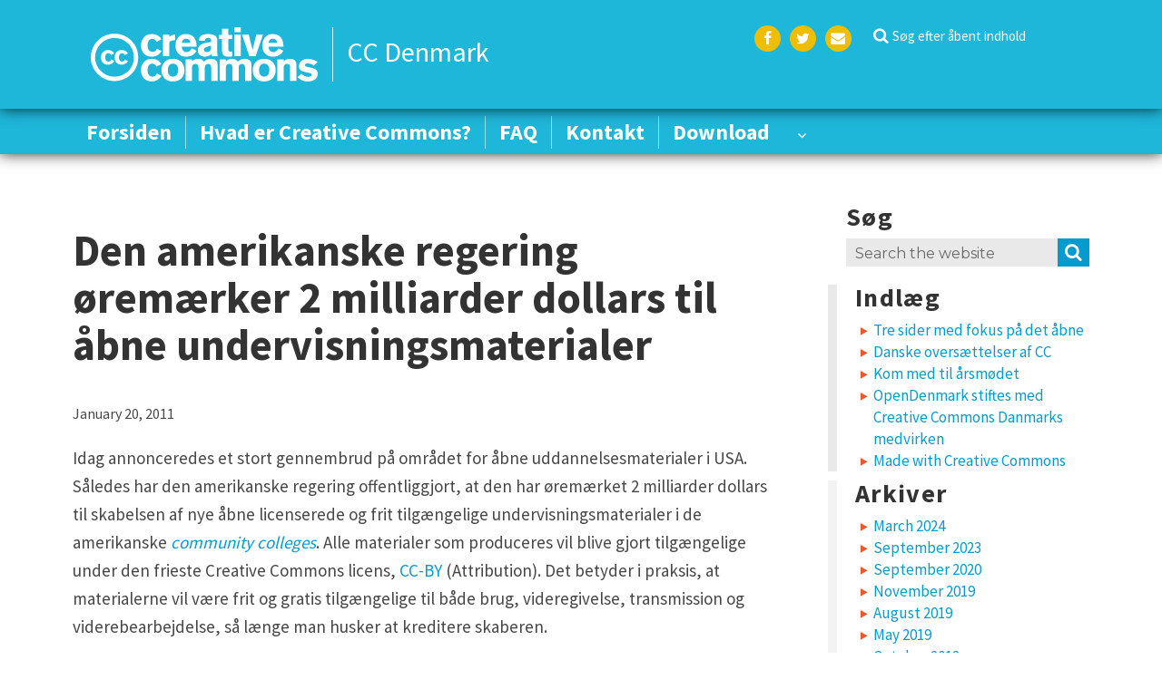

--- FILE ---
content_type: text/html; charset=UTF-8
request_url: https://dk.creativecommons.net/2011/01/20/den-amerikanske-regering-%C3%B8rem%C3%A6rker-2-milliarder-dollars-til-abne-undervisningsmaterialer/
body_size: 11850
content:
<!DOCTYPE html>
<html lang="en-US" class="no-js">
<head>
    <meta charset="UTF-8">
    <meta name="viewport" content="width=device-width, initial-scale=1">
    <link rel="apple-touch-icon" sizes="57x57" href="https://dk.creativecommons.net/wp-content/themes/cc-chapter/images/favicon/apple-icon-57x57.png">
    <link rel="apple-touch-icon" sizes="60x60" href="https://dk.creativecommons.net/wp-content/themes/cc-chapter/images/favicon/apple-icon-60x60.png">
    <link rel="apple-touch-icon" sizes="72x72" href="https://dk.creativecommons.net/wp-content/themes/cc-chapter/images/favicon/apple-icon-72x72.png">
    <link rel="apple-touch-icon" sizes="76x76" href="https://dk.creativecommons.net/wp-content/themes/cc-chapter/images/favicon/apple-icon-76x76.png">
    <link rel="apple-touch-icon" sizes="114x114" href="https://dk.creativecommons.net/wp-content/themes/cc-chapter/images/favicon/apple-icon-114x114.png">
    <link rel="apple-touch-icon" sizes="120x120" href="https://dk.creativecommons.net/wp-content/themes/cc-chapter/images/favicon/apple-icon-120x120.png">
    <link rel="apple-touch-icon" sizes="144x144" href="https://dk.creativecommons.net/wp-content/themes/cc-chapter/images/favicon/apple-icon-144x144.png">
    <link rel="apple-touch-icon" sizes="152x152" href="https://dk.creativecommons.net/wp-content/themes/cc-chapter/images/favicon/apple-icon-152x152.png">
    <link rel="apple-touch-icon" sizes="180x180" href="https://dk.creativecommons.net/wp-content/themes/cc-chapter/images/favicon/apple-icon-180x180.png">
    <link rel="icon" type="image/png" sizes="192x192"  href="https://dk.creativecommons.net/wp-content/themes/cc-chapter/images/favicon/android-icon-192x192.png">
    <link rel="icon" type="image/png" sizes="32x32" href="https://dk.creativecommons.net/wp-content/themes/cc-chapter/images/favicon/favicon-32x32.png">
    <link rel="icon" type="image/png" sizes="96x96" href="https://dk.creativecommons.net/wp-content/themes/cc-chapter/images/favicon/favicon-96x96.png">
    <link rel="icon" type="image/png" sizes="16x16" href="https://dk.creativecommons.net/wp-content/themes/cc-chapter/images/favicon/favicon-16x16.png">
    <link rel="shortcut icon" href="https://dk.creativecommons.net/wp-content/themes/cc-chapter/images/favicon/favicon.ico" type="image/x-icon">
            <link rel="icon" href="https://dk.creativecommons.net/wp-content/themes/cc-chapter/images/favicon/favicon.ico" type="image/x-icon">
        
    <meta name="msapplication-TileColor" content="#ffffff">
    <meta name="msapplication-TileImage" content="https://dk.creativecommons.net/wp-content/themes/cc-chapter/images/favicon/ms-icon-144x144.png">

    <link rel="profile" href="http://gmpg.org/xfn/11">
        <link rel="pingback" href="https://dk.creativecommons.net/xmlrpc.php">
        <script>(function(html){html.className = html.className.replace(/\bno-js\b/,'js')})(document.documentElement);</script>
<meta name='robots' content='max-image-preview:large' />

	<!-- This site is optimized with the Yoast SEO plugin v14.8 - https://yoast.com/wordpress/plugins/seo/ -->
	<title>Den amerikanske regering øremærker 2 milliarder dollars til åbne undervisningsmaterialer - CC Denmark</title>
	<meta name="robots" content="index, follow" />
	<meta name="googlebot" content="index, follow, max-snippet:-1, max-image-preview:large, max-video-preview:-1" />
	<meta name="bingbot" content="index, follow, max-snippet:-1, max-image-preview:large, max-video-preview:-1" />
	<link rel="canonical" href="https://dk.creativecommons.net/2011/01/20/den-amerikanske-regering-øremærker-2-milliarder-dollars-til-abne-undervisningsmaterialer/" />
	<meta property="og:locale" content="en_US" />
	<meta property="og:type" content="article" />
	<meta property="og:title" content="Den amerikanske regering øremærker 2 milliarder dollars til åbne undervisningsmaterialer - CC Denmark" />
	<meta property="og:description" content="Idag annonceredes et stort gennembrud på området for åbne uddannelsesmaterialer i USA. Således har den amerikanske regering offentliggjort, at den har øremærket 2 milliarder dollars til skabelsen af nye åbne licenserede og frit tilgængelige undervisningsmaterialer i de amerikanske community colleges. Alle materialer som produceres vil blive gjort tilgængelige under den frieste Creative Commons licens, CC-BY &hellip; Read More &quot;Den amerikanske regering øremærker 2 milliarder dollars til åbne undervisningsmaterialer&quot;" />
	<meta property="og:url" content="https://dk.creativecommons.net/2011/01/20/den-amerikanske-regering-øremærker-2-milliarder-dollars-til-abne-undervisningsmaterialer/" />
	<meta property="og:site_name" content="CC Denmark" />
	<meta property="article:published_time" content="2011-01-20T07:29:23+00:00" />
	<meta name="twitter:card" content="summary_large_image" />
	<script type="application/ld+json" class="yoast-schema-graph">{"@context":"https://schema.org","@graph":[{"@type":"WebSite","@id":"https://dk.creativecommons.net/#website","url":"https://dk.creativecommons.net/","name":"CC Denmark","description":"\u00c5bne licenser","potentialAction":[{"@type":"SearchAction","target":"https://dk.creativecommons.net/?s={search_term_string}","query-input":"required name=search_term_string"}],"inLanguage":"en-US"},{"@type":"WebPage","@id":"https://dk.creativecommons.net/2011/01/20/den-amerikanske-regering-%c3%b8rem%c3%a6rker-2-milliarder-dollars-til-abne-undervisningsmaterialer/#webpage","url":"https://dk.creativecommons.net/2011/01/20/den-amerikanske-regering-%c3%b8rem%c3%a6rker-2-milliarder-dollars-til-abne-undervisningsmaterialer/","name":"Den amerikanske regering \u00f8rem\u00e6rker 2 milliarder dollars til \u00e5bne undervisningsmaterialer - CC Denmark","isPartOf":{"@id":"https://dk.creativecommons.net/#website"},"datePublished":"2011-01-20T07:29:23+00:00","dateModified":"2011-01-20T07:29:23+00:00","author":{"@id":"https://dk.creativecommons.net/#/schema/person/4f13298258d263f7ed3a464c610eaf63"},"inLanguage":"en-US","potentialAction":[{"@type":"ReadAction","target":["https://dk.creativecommons.net/2011/01/20/den-amerikanske-regering-%c3%b8rem%c3%a6rker-2-milliarder-dollars-til-abne-undervisningsmaterialer/"]}]},{"@type":"Person","@id":"https://dk.creativecommons.net/#/schema/person/4f13298258d263f7ed3a464c610eaf63","name":"cvillum","image":{"@type":"ImageObject","@id":"https://dk.creativecommons.net/#personlogo","inLanguage":"en-US","url":"https://secure.gravatar.com/avatar/5ada792522780c6e97dc965001ff9f78?s=96&d=mm&r=g","caption":"cvillum"}}]}</script>
	<!-- / Yoast SEO plugin. -->


<link rel='dns-prefetch' href='//fonts.googleapis.com' />
<link rel='dns-prefetch' href='//s.w.org' />
<link href='https://fonts.gstatic.com' crossorigin rel='preconnect' />
<link rel="alternate" type="application/rss+xml" title="CC Denmark &raquo; Feed" href="https://dk.creativecommons.net/feed/" />
<link rel="alternate" type="application/rss+xml" title="CC Denmark &raquo; Comments Feed" href="https://dk.creativecommons.net/comments/feed/" />
<link rel="alternate" type="application/rss+xml" title="CC Denmark &raquo; Den amerikanske regering øremærker 2 milliarder dollars til åbne undervisningsmaterialer Comments Feed" href="https://dk.creativecommons.net/2011/01/20/den-amerikanske-regering-%c3%b8rem%c3%a6rker-2-milliarder-dollars-til-abne-undervisningsmaterialer/feed/" />
<!-- This site uses the Google Analytics by MonsterInsights plugin v7.12.2 - Using Analytics tracking - https://www.monsterinsights.com/ -->
<script type="text/javascript" data-cfasync="false">
	var mi_version         = '7.12.2';
	var mi_track_user      = true;
	var mi_no_track_reason = '';
	
	var disableStr = 'ga-disable-UA-142328379-12';

	/* Function to detect opted out users */
	function __gaTrackerIsOptedOut() {
		return document.cookie.indexOf(disableStr + '=true') > -1;
	}

	/* Disable tracking if the opt-out cookie exists. */
	if ( __gaTrackerIsOptedOut() ) {
		window[disableStr] = true;
	}

	/* Opt-out function */
	function __gaTrackerOptout() {
	  document.cookie = disableStr + '=true; expires=Thu, 31 Dec 2099 23:59:59 UTC; path=/';
	  window[disableStr] = true;
	}

	if ( 'undefined' === typeof gaOptout ) {
		function gaOptout() {
			__gaTrackerOptout();
		}
	}
	
	if ( mi_track_user ) {
		(function(i,s,o,g,r,a,m){i['GoogleAnalyticsObject']=r;i[r]=i[r]||function(){
			(i[r].q=i[r].q||[]).push(arguments)},i[r].l=1*new Date();a=s.createElement(o),
			m=s.getElementsByTagName(o)[0];a.async=1;a.src=g;m.parentNode.insertBefore(a,m)
		})(window,document,'script','//www.google-analytics.com/analytics.js','__gaTracker');

		__gaTracker('create', 'UA-142328379-12', 'auto');
		__gaTracker('set', 'forceSSL', true);
		__gaTracker('require', 'displayfeatures');
		__gaTracker('require', 'linkid', 'linkid.js');
		__gaTracker('send','pageview');
	} else {
		console.log( "" );
		(function() {
			/* https://developers.google.com/analytics/devguides/collection/analyticsjs/ */
			var noopfn = function() {
				return null;
			};
			var noopnullfn = function() {
				return null;
			};
			var Tracker = function() {
				return null;
			};
			var p = Tracker.prototype;
			p.get = noopfn;
			p.set = noopfn;
			p.send = noopfn;
			var __gaTracker = function() {
				var len = arguments.length;
				if ( len === 0 ) {
					return;
				}
				var f = arguments[len-1];
				if ( typeof f !== 'object' || f === null || typeof f.hitCallback !== 'function' ) {
					console.log( 'Not running function __gaTracker(' + arguments[0] + " ....) because you are not being tracked. " + mi_no_track_reason );
					return;
				}
				try {
					f.hitCallback();
				} catch (ex) {

				}
			};
			__gaTracker.create = function() {
				return new Tracker();
			};
			__gaTracker.getByName = noopnullfn;
			__gaTracker.getAll = function() {
				return [];
			};
			__gaTracker.remove = noopfn;
			window['__gaTracker'] = __gaTracker;
					})();
		}
</script>
<!-- / Google Analytics by MonsterInsights -->
<script type="text/javascript">
window._wpemojiSettings = {"baseUrl":"https:\/\/s.w.org\/images\/core\/emoji\/13.1.0\/72x72\/","ext":".png","svgUrl":"https:\/\/s.w.org\/images\/core\/emoji\/13.1.0\/svg\/","svgExt":".svg","source":{"concatemoji":"https:\/\/dk.creativecommons.net\/wp-includes\/js\/wp-emoji-release.min.js?ver=5.9.12"}};
/*! This file is auto-generated */
!function(e,a,t){var n,r,o,i=a.createElement("canvas"),p=i.getContext&&i.getContext("2d");function s(e,t){var a=String.fromCharCode;p.clearRect(0,0,i.width,i.height),p.fillText(a.apply(this,e),0,0);e=i.toDataURL();return p.clearRect(0,0,i.width,i.height),p.fillText(a.apply(this,t),0,0),e===i.toDataURL()}function c(e){var t=a.createElement("script");t.src=e,t.defer=t.type="text/javascript",a.getElementsByTagName("head")[0].appendChild(t)}for(o=Array("flag","emoji"),t.supports={everything:!0,everythingExceptFlag:!0},r=0;r<o.length;r++)t.supports[o[r]]=function(e){if(!p||!p.fillText)return!1;switch(p.textBaseline="top",p.font="600 32px Arial",e){case"flag":return s([127987,65039,8205,9895,65039],[127987,65039,8203,9895,65039])?!1:!s([55356,56826,55356,56819],[55356,56826,8203,55356,56819])&&!s([55356,57332,56128,56423,56128,56418,56128,56421,56128,56430,56128,56423,56128,56447],[55356,57332,8203,56128,56423,8203,56128,56418,8203,56128,56421,8203,56128,56430,8203,56128,56423,8203,56128,56447]);case"emoji":return!s([10084,65039,8205,55357,56613],[10084,65039,8203,55357,56613])}return!1}(o[r]),t.supports.everything=t.supports.everything&&t.supports[o[r]],"flag"!==o[r]&&(t.supports.everythingExceptFlag=t.supports.everythingExceptFlag&&t.supports[o[r]]);t.supports.everythingExceptFlag=t.supports.everythingExceptFlag&&!t.supports.flag,t.DOMReady=!1,t.readyCallback=function(){t.DOMReady=!0},t.supports.everything||(n=function(){t.readyCallback()},a.addEventListener?(a.addEventListener("DOMContentLoaded",n,!1),e.addEventListener("load",n,!1)):(e.attachEvent("onload",n),a.attachEvent("onreadystatechange",function(){"complete"===a.readyState&&t.readyCallback()})),(n=t.source||{}).concatemoji?c(n.concatemoji):n.wpemoji&&n.twemoji&&(c(n.twemoji),c(n.wpemoji)))}(window,document,window._wpemojiSettings);
</script>
<style type="text/css">
img.wp-smiley,
img.emoji {
	display: inline !important;
	border: none !important;
	box-shadow: none !important;
	height: 1em !important;
	width: 1em !important;
	margin: 0 0.07em !important;
	vertical-align: -0.1em !important;
	background: none !important;
	padding: 0 !important;
}
</style>
	<link rel='stylesheet' id='wp-block-library-css'  href='https://dk.creativecommons.net/wp-includes/css/dist/block-library/style.min.css?ver=5.9.12' type='text/css' media='all' />
<style id='wp-block-library-theme-inline-css' type='text/css'>
.wp-block-audio figcaption{color:#555;font-size:13px;text-align:center}.is-dark-theme .wp-block-audio figcaption{color:hsla(0,0%,100%,.65)}.wp-block-code>code{font-family:Menlo,Consolas,monaco,monospace;color:#1e1e1e;padding:.8em 1em;border:1px solid #ddd;border-radius:4px}.wp-block-embed figcaption{color:#555;font-size:13px;text-align:center}.is-dark-theme .wp-block-embed figcaption{color:hsla(0,0%,100%,.65)}.blocks-gallery-caption{color:#555;font-size:13px;text-align:center}.is-dark-theme .blocks-gallery-caption{color:hsla(0,0%,100%,.65)}.wp-block-image figcaption{color:#555;font-size:13px;text-align:center}.is-dark-theme .wp-block-image figcaption{color:hsla(0,0%,100%,.65)}.wp-block-pullquote{border-top:4px solid;border-bottom:4px solid;margin-bottom:1.75em;color:currentColor}.wp-block-pullquote__citation,.wp-block-pullquote cite,.wp-block-pullquote footer{color:currentColor;text-transform:uppercase;font-size:.8125em;font-style:normal}.wp-block-quote{border-left:.25em solid;margin:0 0 1.75em;padding-left:1em}.wp-block-quote cite,.wp-block-quote footer{color:currentColor;font-size:.8125em;position:relative;font-style:normal}.wp-block-quote.has-text-align-right{border-left:none;border-right:.25em solid;padding-left:0;padding-right:1em}.wp-block-quote.has-text-align-center{border:none;padding-left:0}.wp-block-quote.is-large,.wp-block-quote.is-style-large,.wp-block-quote.is-style-plain{border:none}.wp-block-search .wp-block-search__label{font-weight:700}.wp-block-group:where(.has-background){padding:1.25em 2.375em}.wp-block-separator{border:none;border-bottom:2px solid;margin-left:auto;margin-right:auto;opacity:.4}.wp-block-separator:not(.is-style-wide):not(.is-style-dots){width:100px}.wp-block-separator.has-background:not(.is-style-dots){border-bottom:none;height:1px}.wp-block-separator.has-background:not(.is-style-wide):not(.is-style-dots){height:2px}.wp-block-table thead{border-bottom:3px solid}.wp-block-table tfoot{border-top:3px solid}.wp-block-table td,.wp-block-table th{padding:.5em;border:1px solid;word-break:normal}.wp-block-table figcaption{color:#555;font-size:13px;text-align:center}.is-dark-theme .wp-block-table figcaption{color:hsla(0,0%,100%,.65)}.wp-block-video figcaption{color:#555;font-size:13px;text-align:center}.is-dark-theme .wp-block-video figcaption{color:hsla(0,0%,100%,.65)}.wp-block-template-part.has-background{padding:1.25em 2.375em;margin-top:0;margin-bottom:0}
</style>
<style id='global-styles-inline-css' type='text/css'>
body{--wp--preset--color--black: #000000;--wp--preset--color--cyan-bluish-gray: #abb8c3;--wp--preset--color--white: #ffffff;--wp--preset--color--pale-pink: #f78da7;--wp--preset--color--vivid-red: #cf2e2e;--wp--preset--color--luminous-vivid-orange: #ff6900;--wp--preset--color--luminous-vivid-amber: #fcb900;--wp--preset--color--light-green-cyan: #7bdcb5;--wp--preset--color--vivid-green-cyan: #00d084;--wp--preset--color--pale-cyan-blue: #8ed1fc;--wp--preset--color--vivid-cyan-blue: #0693e3;--wp--preset--color--vivid-purple: #9b51e0;--wp--preset--color--cc-red: #f46b2c;--wp--preset--color--cc-green: #27a635;--wp--preset--color--cc-orange: #ffae00;--wp--preset--color--cc-yellow: #efbe01;--wp--preset--color--cc-blue: #35bbd8;--wp--preset--gradient--vivid-cyan-blue-to-vivid-purple: linear-gradient(135deg,rgba(6,147,227,1) 0%,rgb(155,81,224) 100%);--wp--preset--gradient--light-green-cyan-to-vivid-green-cyan: linear-gradient(135deg,rgb(122,220,180) 0%,rgb(0,208,130) 100%);--wp--preset--gradient--luminous-vivid-amber-to-luminous-vivid-orange: linear-gradient(135deg,rgba(252,185,0,1) 0%,rgba(255,105,0,1) 100%);--wp--preset--gradient--luminous-vivid-orange-to-vivid-red: linear-gradient(135deg,rgba(255,105,0,1) 0%,rgb(207,46,46) 100%);--wp--preset--gradient--very-light-gray-to-cyan-bluish-gray: linear-gradient(135deg,rgb(238,238,238) 0%,rgb(169,184,195) 100%);--wp--preset--gradient--cool-to-warm-spectrum: linear-gradient(135deg,rgb(74,234,220) 0%,rgb(151,120,209) 20%,rgb(207,42,186) 40%,rgb(238,44,130) 60%,rgb(251,105,98) 80%,rgb(254,248,76) 100%);--wp--preset--gradient--blush-light-purple: linear-gradient(135deg,rgb(255,206,236) 0%,rgb(152,150,240) 100%);--wp--preset--gradient--blush-bordeaux: linear-gradient(135deg,rgb(254,205,165) 0%,rgb(254,45,45) 50%,rgb(107,0,62) 100%);--wp--preset--gradient--luminous-dusk: linear-gradient(135deg,rgb(255,203,112) 0%,rgb(199,81,192) 50%,rgb(65,88,208) 100%);--wp--preset--gradient--pale-ocean: linear-gradient(135deg,rgb(255,245,203) 0%,rgb(182,227,212) 50%,rgb(51,167,181) 100%);--wp--preset--gradient--electric-grass: linear-gradient(135deg,rgb(202,248,128) 0%,rgb(113,206,126) 100%);--wp--preset--gradient--midnight: linear-gradient(135deg,rgb(2,3,129) 0%,rgb(40,116,252) 100%);--wp--preset--duotone--dark-grayscale: url('#wp-duotone-dark-grayscale');--wp--preset--duotone--grayscale: url('#wp-duotone-grayscale');--wp--preset--duotone--purple-yellow: url('#wp-duotone-purple-yellow');--wp--preset--duotone--blue-red: url('#wp-duotone-blue-red');--wp--preset--duotone--midnight: url('#wp-duotone-midnight');--wp--preset--duotone--magenta-yellow: url('#wp-duotone-magenta-yellow');--wp--preset--duotone--purple-green: url('#wp-duotone-purple-green');--wp--preset--duotone--blue-orange: url('#wp-duotone-blue-orange');--wp--preset--font-size--small: 13px;--wp--preset--font-size--medium: 20px;--wp--preset--font-size--large: 36px;--wp--preset--font-size--x-large: 42px;}.has-black-color{color: var(--wp--preset--color--black) !important;}.has-cyan-bluish-gray-color{color: var(--wp--preset--color--cyan-bluish-gray) !important;}.has-white-color{color: var(--wp--preset--color--white) !important;}.has-pale-pink-color{color: var(--wp--preset--color--pale-pink) !important;}.has-vivid-red-color{color: var(--wp--preset--color--vivid-red) !important;}.has-luminous-vivid-orange-color{color: var(--wp--preset--color--luminous-vivid-orange) !important;}.has-luminous-vivid-amber-color{color: var(--wp--preset--color--luminous-vivid-amber) !important;}.has-light-green-cyan-color{color: var(--wp--preset--color--light-green-cyan) !important;}.has-vivid-green-cyan-color{color: var(--wp--preset--color--vivid-green-cyan) !important;}.has-pale-cyan-blue-color{color: var(--wp--preset--color--pale-cyan-blue) !important;}.has-vivid-cyan-blue-color{color: var(--wp--preset--color--vivid-cyan-blue) !important;}.has-vivid-purple-color{color: var(--wp--preset--color--vivid-purple) !important;}.has-black-background-color{background-color: var(--wp--preset--color--black) !important;}.has-cyan-bluish-gray-background-color{background-color: var(--wp--preset--color--cyan-bluish-gray) !important;}.has-white-background-color{background-color: var(--wp--preset--color--white) !important;}.has-pale-pink-background-color{background-color: var(--wp--preset--color--pale-pink) !important;}.has-vivid-red-background-color{background-color: var(--wp--preset--color--vivid-red) !important;}.has-luminous-vivid-orange-background-color{background-color: var(--wp--preset--color--luminous-vivid-orange) !important;}.has-luminous-vivid-amber-background-color{background-color: var(--wp--preset--color--luminous-vivid-amber) !important;}.has-light-green-cyan-background-color{background-color: var(--wp--preset--color--light-green-cyan) !important;}.has-vivid-green-cyan-background-color{background-color: var(--wp--preset--color--vivid-green-cyan) !important;}.has-pale-cyan-blue-background-color{background-color: var(--wp--preset--color--pale-cyan-blue) !important;}.has-vivid-cyan-blue-background-color{background-color: var(--wp--preset--color--vivid-cyan-blue) !important;}.has-vivid-purple-background-color{background-color: var(--wp--preset--color--vivid-purple) !important;}.has-black-border-color{border-color: var(--wp--preset--color--black) !important;}.has-cyan-bluish-gray-border-color{border-color: var(--wp--preset--color--cyan-bluish-gray) !important;}.has-white-border-color{border-color: var(--wp--preset--color--white) !important;}.has-pale-pink-border-color{border-color: var(--wp--preset--color--pale-pink) !important;}.has-vivid-red-border-color{border-color: var(--wp--preset--color--vivid-red) !important;}.has-luminous-vivid-orange-border-color{border-color: var(--wp--preset--color--luminous-vivid-orange) !important;}.has-luminous-vivid-amber-border-color{border-color: var(--wp--preset--color--luminous-vivid-amber) !important;}.has-light-green-cyan-border-color{border-color: var(--wp--preset--color--light-green-cyan) !important;}.has-vivid-green-cyan-border-color{border-color: var(--wp--preset--color--vivid-green-cyan) !important;}.has-pale-cyan-blue-border-color{border-color: var(--wp--preset--color--pale-cyan-blue) !important;}.has-vivid-cyan-blue-border-color{border-color: var(--wp--preset--color--vivid-cyan-blue) !important;}.has-vivid-purple-border-color{border-color: var(--wp--preset--color--vivid-purple) !important;}.has-vivid-cyan-blue-to-vivid-purple-gradient-background{background: var(--wp--preset--gradient--vivid-cyan-blue-to-vivid-purple) !important;}.has-light-green-cyan-to-vivid-green-cyan-gradient-background{background: var(--wp--preset--gradient--light-green-cyan-to-vivid-green-cyan) !important;}.has-luminous-vivid-amber-to-luminous-vivid-orange-gradient-background{background: var(--wp--preset--gradient--luminous-vivid-amber-to-luminous-vivid-orange) !important;}.has-luminous-vivid-orange-to-vivid-red-gradient-background{background: var(--wp--preset--gradient--luminous-vivid-orange-to-vivid-red) !important;}.has-very-light-gray-to-cyan-bluish-gray-gradient-background{background: var(--wp--preset--gradient--very-light-gray-to-cyan-bluish-gray) !important;}.has-cool-to-warm-spectrum-gradient-background{background: var(--wp--preset--gradient--cool-to-warm-spectrum) !important;}.has-blush-light-purple-gradient-background{background: var(--wp--preset--gradient--blush-light-purple) !important;}.has-blush-bordeaux-gradient-background{background: var(--wp--preset--gradient--blush-bordeaux) !important;}.has-luminous-dusk-gradient-background{background: var(--wp--preset--gradient--luminous-dusk) !important;}.has-pale-ocean-gradient-background{background: var(--wp--preset--gradient--pale-ocean) !important;}.has-electric-grass-gradient-background{background: var(--wp--preset--gradient--electric-grass) !important;}.has-midnight-gradient-background{background: var(--wp--preset--gradient--midnight) !important;}.has-small-font-size{font-size: var(--wp--preset--font-size--small) !important;}.has-medium-font-size{font-size: var(--wp--preset--font-size--medium) !important;}.has-large-font-size{font-size: var(--wp--preset--font-size--large) !important;}.has-x-large-font-size{font-size: var(--wp--preset--font-size--x-large) !important;}
</style>
<link rel='stylesheet' id='parent-style-css'  href='https://dk.creativecommons.net/wp-content/themes/twentysixteen/style.css?ver=5.9.12' type='text/css' media='all' />
<link rel='stylesheet' id='cc-google-fonts-css'  href='//fonts.googleapis.com/css?family=Source+Sans+Pro%3A400%2C600%2C700%7CRoboto+Condensed%3A400%2C700&#038;ver=5.9.12' type='text/css' media='all' />
<link rel='stylesheet' id='cc-fontello-css'  href='https://dk.creativecommons.net/wp-content/themes/cc-chapter/fonts/fontello/css/cc-fontello.css?ver=5.9.12' type='text/css' media='all' />
<link rel='stylesheet' id='cc-style-css'  href='https://dk.creativecommons.net/wp-content/themes/cc-chapter/css/app.css?ver=2019.8.2' type='text/css' media='all' />
<link rel='stylesheet' id='twentysixteen-fonts-css'  href='https://fonts.googleapis.com/css?family=Merriweather%3A400%2C700%2C900%2C400italic%2C700italic%2C900italic%7CMontserrat%3A400%2C700%7CInconsolata%3A400&#038;subset=latin%2Clatin-ext' type='text/css' media='all' />
<link rel='stylesheet' id='genericons-css'  href='https://dk.creativecommons.net/wp-content/plugins/jetpack/_inc/genericons/genericons/genericons.css?ver=3.1' type='text/css' media='all' />
<link rel='stylesheet' id='twentysixteen-style-css'  href='https://dk.creativecommons.net/wp-content/themes/cc-chapter/style.css?ver=5.9.12' type='text/css' media='all' />
<link rel='stylesheet' id='twentysixteen-block-style-css'  href='https://dk.creativecommons.net/wp-content/themes/twentysixteen/css/blocks.css?ver=20181230' type='text/css' media='all' />
<!--[if lt IE 10]>
<link rel='stylesheet' id='twentysixteen-ie-css'  href='https://dk.creativecommons.net/wp-content/themes/twentysixteen/css/ie.css?ver=20160816' type='text/css' media='all' />
<![endif]-->
<!--[if lt IE 9]>
<link rel='stylesheet' id='twentysixteen-ie8-css'  href='https://dk.creativecommons.net/wp-content/themes/twentysixteen/css/ie8.css?ver=20160816' type='text/css' media='all' />
<![endif]-->
<!--[if lt IE 8]>
<link rel='stylesheet' id='twentysixteen-ie7-css'  href='https://dk.creativecommons.net/wp-content/themes/twentysixteen/css/ie7.css?ver=20160816' type='text/css' media='all' />
<![endif]-->
<link rel='stylesheet' id='myStyleSheets-css'  href='https://dk.creativecommons.net/wp-content/plugins/wp-latest-posts/css/wplp_front.css?ver=5.9.12' type='text/css' media='all' />
<link rel='stylesheet' id='myFonts-css'  href='https://fonts.googleapis.com/css?family=Raleway%3A400%2C500%2C600%2C700%2C800%2C900%7CAlegreya%3A400%2C400italic%2C700%2C700italic%2C900%2C900italic%7CVarela+Round&#038;subset=latin%2Clatin-ext&#038;ver=5.9.12' type='text/css' media='all' />
<script type='text/javascript' id='monsterinsights-frontend-script-js-extra'>
/* <![CDATA[ */
var monsterinsights_frontend = {"js_events_tracking":"true","download_extensions":"doc,pdf,ppt,zip,xls,docx,pptx,xlsx","inbound_paths":"[{\"path\":\"\\\/go\\\/\",\"label\":\"affiliate\"},{\"path\":\"\\\/recommend\\\/\",\"label\":\"affiliate\"}]","home_url":"https:\/\/dk.creativecommons.net","hash_tracking":"false"};
/* ]]> */
</script>
<script type='text/javascript' src='https://dk.creativecommons.net/wp-content/plugins/google-analytics-for-wordpress/assets/js/frontend.min.js?ver=7.12.2' id='monsterinsights-frontend-script-js'></script>
<script type='text/javascript' src='https://dk.creativecommons.net/wp-includes/js/jquery/jquery.min.js?ver=3.6.0' id='jquery-core-js'></script>
<script type='text/javascript' src='https://dk.creativecommons.net/wp-includes/js/jquery/jquery-migrate.min.js?ver=3.3.2' id='jquery-migrate-js'></script>
<!--[if lt IE 9]>
<script type='text/javascript' src='https://dk.creativecommons.net/wp-content/themes/twentysixteen/js/html5.js?ver=3.7.3' id='twentysixteen-html5-js'></script>
<![endif]-->
<link rel="https://api.w.org/" href="https://dk.creativecommons.net/wp-json/" /><link rel="alternate" type="application/json" href="https://dk.creativecommons.net/wp-json/wp/v2/posts/390" /><link rel="EditURI" type="application/rsd+xml" title="RSD" href="https://dk.creativecommons.net/xmlrpc.php?rsd" />
<link rel="wlwmanifest" type="application/wlwmanifest+xml" href="https://dk.creativecommons.net/wp-includes/wlwmanifest.xml" /> 
<meta name="generator" content="WordPress 5.9.12" />
<link rel='shortlink' href='https://dk.creativecommons.net/?p=390' />
<link rel="alternate" type="application/json+oembed" href="https://dk.creativecommons.net/wp-json/oembed/1.0/embed?url=https%3A%2F%2Fdk.creativecommons.net%2F2011%2F01%2F20%2Fden-amerikanske-regering-%25c3%25b8rem%25c3%25a6rker-2-milliarder-dollars-til-abne-undervisningsmaterialer%2F" />
<link rel="alternate" type="text/xml+oembed" href="https://dk.creativecommons.net/wp-json/oembed/1.0/embed?url=https%3A%2F%2Fdk.creativecommons.net%2F2011%2F01%2F20%2Fden-amerikanske-regering-%25c3%25b8rem%25c3%25a6rker-2-milliarder-dollars-til-abne-undervisningsmaterialer%2F&#038;format=xml" />
<link rel="icon" href="https://dk.creativecommons.net/wp-content/uploads/sites/19/2020/05/attrib.gif" sizes="32x32" />
<link rel="icon" href="https://dk.creativecommons.net/wp-content/uploads/sites/19/2020/05/attrib.gif" sizes="192x192" />
<link rel="apple-touch-icon" href="https://dk.creativecommons.net/wp-content/uploads/sites/19/2020/05/attrib.gif" />
<meta name="msapplication-TileImage" content="https://dk.creativecommons.net/wp-content/uploads/sites/19/2020/05/attrib.gif" />
  <link rel="stylesheet" href="https://maxcdn.bootstrapcdn.com/font-awesome/4.6.1/css/font-awesome.min.css">
</head>

<body class="post-template-default single single-post postid-390 single-format-standard wp-embed-responsive ikke-kategoriseret post-den-amerikanske-regering-%c3%b8rem%c3%a6rker-2-milliarder-dollars-til-abne-undervisningsmaterialer group-blog">
<div id="page" class="site">
    <div class="site-inner">
        <a class="skip-link screen-reader-text" href="#content">Skip to content</a>
        <div class="site-header-wrapper">
            <header id="masthead" class="site-header sticky-nav-main" role="banner">
                    <!-- <div class="site-branding-wrapper"> -->
                    <div class="site-header-main">
                        <div class="site-header-top-wrapper">
                            <div class="site-branding">
                                <a class="cc-site-logo-link" id="logo" href="https://dk.creativecommons.net/" rel="home">
                                    <img class="cc-site-logo" alt="Creative Commons" width="303" height="72" src="https://dk.creativecommons.net/wp-content/themes/cc-chapter/images/cc.logo.white.svg">
                                </a>
                                <span class="country_id">
                                                                      <span class="name">CC Denmark</span>
                                </span>
                            </div>
                            <div class="header-right-col">
                                
                                                                <nav	 id="secondary-navigation" class="secondary-navigation" role="navigation" aria-label="Secondary Menu">
                                    <div class="menu-social-links-menu-container"><ul id="menu-social-links-menu" class="secondary-menu"><li id="menu-item-44" class="social-navigation menu-item menu-item-type-custom menu-item-object-custom menu-item-44"><a href="https://www.facebook.com/creativecommons.dk/">Facebook</a></li>
<li id="menu-item-45" class="social-navigation menu-item menu-item-type-custom menu-item-object-custom menu-item-45"><a href="https://twitter.com/creativecommons">Twitter</a></li>
<li id="menu-item-46" class="social-navigation menu-item menu-item-type-custom menu-item-object-custom menu-item-46"><a href="/cdn-cgi/l/email-protection#4e222b3a260e2d3c2b2f3a27382b2d21232321203d602a25">Email</a></li>
<li id="menu-item-43" class="menu-item menu-item-type-custom menu-item-object-custom menu-item-43"><a href="https://creativecommons.org/use-remix/search-the-commons/">Søg efter åbent indhold</a></li>
</ul></div>                                </nav><!-- .main-navigation -->
                                                        </div>
                                                                        <button id="menu-toggle" class="menu-toggle"><i class="cc-icon-menu"></i> <span>Menu</span></button>                    </div>	
                </div>
                <div class="site-menu-wrapper">
                    <div class="site-menu-main">
                                            <!-- <button id="menu-toggle" class="menu-toggle"><i class="cc-icon-menu"></i> <span>Menu</span></button>-->

                        <div id="site-header-menu" class="site-header-menu">
                                                            <nav id="mobile-navigation" class="mobile-navigation" role="navigation" aria-label="Mobile Menu">
                                    <div class="menu-main-menu-container"><ul id="menu-main-menu" class="mobile-menu"><li id="menu-item-41" class="menu-item menu-item-type-custom menu-item-object-custom menu-item-41"><a href="https://creativecommons.dk/">Forsiden</a></li>
<li id="menu-item-1658" class="menu-item menu-item-type-post_type menu-item-object-page menu-item-1658"><a href="https://dk.creativecommons.net/hvad-er-cc/">Hvad er Creative Commons?</a></li>
<li id="menu-item-1657" class="menu-item menu-item-type-post_type menu-item-object-page menu-item-1657"><a href="https://dk.creativecommons.net/faq/">FAQ</a></li>
<li id="menu-item-42" class="contact menu-item menu-item-type-custom menu-item-object-custom menu-item-42"><a href="http://dk.creativecommons.net/contact/">Kontakt</a></li>
<li id="menu-item-1670" class="menu-item menu-item-type-post_type menu-item-object-page menu-item-has-children menu-item-1670"><a href="https://dk.creativecommons.net/download/">Download</a>
<ul class="sub-menu">
	<li id="menu-item-1669" class="menu-item menu-item-type-post_type menu-item-object-page menu-item-1669"><a href="https://dk.creativecommons.net/creative-commons-i-undervisningen/">Materialer</a></li>
	<li id="menu-item-1671" class="menu-item menu-item-type-post_type menu-item-object-page menu-item-1671"><a href="https://dk.creativecommons.net/kilder/">Kilder</a></li>
	<li id="menu-item-1685" class="menu-item menu-item-type-post_type menu-item-object-page menu-item-1685"><a href="https://dk.creativecommons.net/h5p-and-creative-commons/">H5P and Creative Commons</a></li>
</ul>
</li>
</ul></div>                                </nav><!-- .main-navigation -->
                            
                                                            <nav id="site-navigation" class="main-navigation" role="navigation" aria-label="Primary Menu">
                                    <div class="menu-main-menu-container"><ul id="menu-main-menu-1" class="primary-menu"><li class="menu-item menu-item-type-custom menu-item-object-custom menu-item-41"><a href="https://creativecommons.dk/">Forsiden</a></li>
<li class="menu-item menu-item-type-post_type menu-item-object-page menu-item-1658"><a href="https://dk.creativecommons.net/hvad-er-cc/">Hvad er Creative Commons?</a></li>
<li class="menu-item menu-item-type-post_type menu-item-object-page menu-item-1657"><a href="https://dk.creativecommons.net/faq/">FAQ</a></li>
<li class="contact menu-item menu-item-type-custom menu-item-object-custom menu-item-42"><a href="http://dk.creativecommons.net/contact/">Kontakt</a></li>
<li class="menu-item menu-item-type-post_type menu-item-object-page menu-item-has-children menu-item-1670"><a href="https://dk.creativecommons.net/download/">Download</a>
<ul class="sub-menu">
	<li class="menu-item menu-item-type-post_type menu-item-object-page menu-item-1669"><a href="https://dk.creativecommons.net/creative-commons-i-undervisningen/">Materialer</a></li>
	<li class="menu-item menu-item-type-post_type menu-item-object-page menu-item-1671"><a href="https://dk.creativecommons.net/kilder/">Kilder</a></li>
	<li class="menu-item menu-item-type-post_type menu-item-object-page menu-item-1685"><a href="https://dk.creativecommons.net/h5p-and-creative-commons/">H5P and Creative Commons</a></li>
</ul>
</li>
</ul></div>                                </nav><!-- .main-navigation -->
                            
                            

                            
                        </div><!-- .site-header-menu -->
                    				
                    </div>
                </div>

                            </header><!-- .site-header -->
        </div><!-- .site-header-wrapper -->

        <div id="content" class="site-content">

<!-- header-below -->

<!-- END header-below -->

<div id="primary" class="content-area">
  <div id="wrapper-main" class="wrapper-main">
	<div class="breadcrumbs" typeof="BreadcrumbList" vocab="http://schema.org/">
			</div>
	  <main id="main" class="site-main" role="main">
		
		

		
<article id="post-390" class="post-390 post type-post status-publish format-standard hentry category-ikke-kategoriseret tag-cathy-casserly tag-cc-by tag-community-college tag-federal-government tag-oer tag-open-educational-resources tag-uddannelse">
	<header class="entry-header">
		<h1 class="entry-title">Den amerikanske regering øremærker 2 milliarder dollars til åbne undervisningsmaterialer</h1>	</header><!-- .entry-header -->

	
	<div class="author-wrapper">
		
	  <div class="author-info-group">
		
		<div class="author-date">January 20, 2011</div>
		</div>
	</div>
	<div class="entry-content">
		<p>Idag annonceredes et stort gennembrud på området for åbne uddannelsesmaterialer i USA. Således har den amerikanske regering offentliggjort, at den har øremærket 2 milliarder dollars til skabelsen af nye åbne licenserede og frit tilgængelige undervisningsmaterialer i de amerikanske <a href="http://en.wikipedia.org/wiki/Community_college" target="_blank" rel="noopener noreferrer"><em>community colleges</em></a>. Alle materialer som produceres vil blive gjort tilgængelige under den frieste Creative Commons licens, <a title="Læs om CC-BY" href="http://creativecommons.org/choose/results-one?q_1=2&amp;q_1=1&amp;field_commercial=yes&amp;field_derivatives=yes&amp;field_jurisdiction=dk&amp;field_format=&amp;field_worktitle=&amp;field_attribute_to_name=&amp;field_attribute_to_url=&amp;field_sourceurl=&amp;field_morepermissionsurl=%3C%3Dda&amp;language=da&amp;n_questions=3" target="_blank" rel="noopener noreferrer">CC-BY</a> (Attribution). Det betyder i praksis, at materialerne vil være frit og gratis tilgængelige til både brug, videregivelse, transmission og viderebearbejdelse, så længe man husker at kreditere skaberen.</p>
<p>Tiltaget er en del af regeringens program, der har som målsætning at skabe det højeste antal college-dimittender nogensinde i USA inden år 2020 ved at hjælpe så mange amerikanske borgere som muligt til at få en universitetsgrad. Første del af puljen på 500 millioner dollars gøre tilgængelig fra april i år.</p>
<p>Cathy Casserly, kommende CEO for Creative Commons på verdensplan, udtaler: &#8220;Dette spændende program udgør et kæmpestort skridt i retning af en vidensdelings-baseret tilgang til uddannelse. Materialer licenseret under CC-BY kan frit bruges, remixes, oversættes og viderebearbejdes, og vil sikre samarbejde mellem stater, organisationer og virksomheder for at skabe åbne uddannelsesmaterialer (såkaldte &#8216;<a title="Læs om OER" href="http://en.wikipedia.org/wiki/Open_educational_resources" target="_blank" rel="noopener noreferrer">OER</a>&#8216;) af høj kvalitet. Offentliggørelsen af programmet signalerer også en villighed til at stimulere international vidensdeling og samarbejde, idet materialerne vil være tilgængelige for brugere over hele verden via CC licensen.&#8221;</p>
<p>Læs mere om annonceringen på <a title="Gå til CC bloggen" href="http://creativecommons.org/weblog/entry/26100" target="_blank" rel="noopener noreferrer">Creative Commons internationale blog</a> eller via <a href="http://www.doleta.gov/grants/pdf/SGA-DFA-PY-10-03.pdf" target="_blank" rel="noopener noreferrer">denne officielle regeringsmeddelelse</a>.</p>
<div class="post-category"><span class="tags-label">Category:</span><span class="categories-links"><a href="https://dk.creativecommons.net/category/ikke-kategoriseret/" rel="category tag">Ikke kategoriseret</a></span></div><div class="post-tags"><span class="tags-label">Tags:</span><span class="tags-links"><a href="https://dk.creativecommons.net/tag/cathy-casserly/" rel="tag">Cathy Casserly</a>, <a href="https://dk.creativecommons.net/tag/cc-by/" rel="tag">CC-BY</a>, <a href="https://dk.creativecommons.net/tag/community-college/" rel="tag">community college</a>, <a href="https://dk.creativecommons.net/tag/federal-government/" rel="tag">Federal Government</a>, <a href="https://dk.creativecommons.net/tag/oer/" rel="tag">OER</a>, <a href="https://dk.creativecommons.net/tag/open-educational-resources/" rel="tag">open educational resources</a>, <a href="https://dk.creativecommons.net/tag/uddannelse/" rel="tag">uddannelse</a></span></div>	</div><!-- .entry-content -->

</article><!-- #post-## -->

<div id="comments" class="comments-area">

	
	
		<div id="respond" class="comment-respond">
		<h2 id="reply-title" class="comment-reply-title">Leave a Reply <small><a rel="nofollow" id="cancel-comment-reply-link" href="/2011/01/20/den-amerikanske-regering-%C3%B8rem%C3%A6rker-2-milliarder-dollars-til-abne-undervisningsmaterialer/#respond" style="display:none;">Cancel reply</a></small></h2><form action="https://dk.creativecommons.net/wp-comments-post.php" method="post" id="commentform" class="comment-form" novalidate><p class="comment-notes"><span id="email-notes">Your email address will not be published.</span> <span class="required-field-message" aria-hidden="true">Required fields are marked <span class="required" aria-hidden="true">*</span></span></p><p class="comment-form-comment"><label for="comment">Comment <span class="required" aria-hidden="true">*</span></label> <textarea id="comment" name="comment" cols="45" rows="8" maxlength="65525" required></textarea></p><p class="comment-form-author"><label for="author">Name <span class="required" aria-hidden="true">*</span></label> <input id="author" name="author" type="text" value="" size="30" maxlength="245" required /></p>
<p class="comment-form-email"><label for="email">Email <span class="required" aria-hidden="true">*</span></label> <input id="email" name="email" type="email" value="" size="30" maxlength="100" aria-describedby="email-notes" required /></p>
<p class="comment-form-url"><label for="url">Website</label> <input id="url" name="url" type="url" value="" size="30" maxlength="200" /></p>
<p class="comment-form-cookies-consent"><input id="wp-comment-cookies-consent" name="wp-comment-cookies-consent" type="checkbox" value="yes" /> <label for="wp-comment-cookies-consent">Save my name, email, and website in this browser for the next time I comment.</label></p>
<p class="form-submit"><input name="submit" type="submit" id="submit" class="submit" value="Post Comment" /> <input type='hidden' name='comment_post_ID' value='390' id='comment_post_ID' />
<input type='hidden' name='comment_parent' id='comment_parent' value='0' />
</p></form>	</div><!-- #respond -->
	
</div><!-- .comments-area -->
	</main><!-- .site-main -->
	  </div>
  <div id="wrapper-sidebar" class="wrapper-sidebar">
	
	<aside id="secondary" class="sidebar widget-area" role="complementary">
		<section id="search-2" class="widget-odd widget-first widget-1 widget widget_search"><h2 class="widget-title">Søg</h2><form role="search" method="get" class="search-form" action="https://dk.creativecommons.net/">  <label>    <span class="screen-reader-text">Search for:</span>    <input type="search" class="search-field"        placeholder="Search the website"        value="" name="s"        title="Search for:" />  </label>  <button type="submit" class="search-submit" value="Search">    <span class="screen-reader-text">Search</span>  </button></form></section>
		<section id="recent-posts-2" class="widget-even widget-2 widget widget_recent_entries">
		<h2 class="widget-title">Indlæg</h2>
		<ul>
											<li>
					<a href="https://dk.creativecommons.net/2024/03/27/tre-sider-med-fokus-pa-det-abne/">Tre sider med fokus på det åbne</a>
									</li>
											<li>
					<a href="https://dk.creativecommons.net/2023/09/03/danske-oversaettelser-af-cc/">Danske oversættelser af CC</a>
									</li>
											<li>
					<a href="https://dk.creativecommons.net/2020/09/28/kom-med-til-arsmodet/">Kom med til årsmødet</a>
									</li>
											<li>
					<a href="https://dk.creativecommons.net/2019/11/12/opendenmark/">OpenDenmark stiftes med Creative Commons Danmarks medvirken</a>
									</li>
											<li>
					<a href="https://dk.creativecommons.net/2019/08/21/made-with-creative-commons/">Made with Creative Commons</a>
									</li>
					</ul>

		</section><section id="archives-2" class="widget-odd widget-3 widget widget_archive"><h2 class="widget-title">Arkiver</h2>
			<ul>
					<li><a href='https://dk.creativecommons.net/2024/03/'>March 2024</a></li>
	<li><a href='https://dk.creativecommons.net/2023/09/'>September 2023</a></li>
	<li><a href='https://dk.creativecommons.net/2020/09/'>September 2020</a></li>
	<li><a href='https://dk.creativecommons.net/2019/11/'>November 2019</a></li>
	<li><a href='https://dk.creativecommons.net/2019/08/'>August 2019</a></li>
	<li><a href='https://dk.creativecommons.net/2019/05/'>May 2019</a></li>
	<li><a href='https://dk.creativecommons.net/2018/10/'>October 2018</a></li>
	<li><a href='https://dk.creativecommons.net/2018/07/'>July 2018</a></li>
	<li><a href='https://dk.creativecommons.net/2018/01/'>January 2018</a></li>
	<li><a href='https://dk.creativecommons.net/2017/11/'>November 2017</a></li>
	<li><a href='https://dk.creativecommons.net/2017/05/'>May 2017</a></li>
	<li><a href='https://dk.creativecommons.net/2017/04/'>April 2017</a></li>
	<li><a href='https://dk.creativecommons.net/2016/11/'>November 2016</a></li>
	<li><a href='https://dk.creativecommons.net/2016/10/'>October 2016</a></li>
	<li><a href='https://dk.creativecommons.net/2016/03/'>March 2016</a></li>
	<li><a href='https://dk.creativecommons.net/2016/02/'>February 2016</a></li>
	<li><a href='https://dk.creativecommons.net/2015/12/'>December 2015</a></li>
	<li><a href='https://dk.creativecommons.net/2015/10/'>October 2015</a></li>
	<li><a href='https://dk.creativecommons.net/2015/09/'>September 2015</a></li>
	<li><a href='https://dk.creativecommons.net/2015/07/'>July 2015</a></li>
	<li><a href='https://dk.creativecommons.net/2015/06/'>June 2015</a></li>
	<li><a href='https://dk.creativecommons.net/2015/01/'>January 2015</a></li>
	<li><a href='https://dk.creativecommons.net/2014/12/'>December 2014</a></li>
	<li><a href='https://dk.creativecommons.net/2014/11/'>November 2014</a></li>
	<li><a href='https://dk.creativecommons.net/2014/09/'>September 2014</a></li>
	<li><a href='https://dk.creativecommons.net/2014/07/'>July 2014</a></li>
	<li><a href='https://dk.creativecommons.net/2014/05/'>May 2014</a></li>
	<li><a href='https://dk.creativecommons.net/2014/03/'>March 2014</a></li>
	<li><a href='https://dk.creativecommons.net/2014/02/'>February 2014</a></li>
	<li><a href='https://dk.creativecommons.net/2014/01/'>January 2014</a></li>
	<li><a href='https://dk.creativecommons.net/2013/12/'>December 2013</a></li>
	<li><a href='https://dk.creativecommons.net/2013/08/'>August 2013</a></li>
	<li><a href='https://dk.creativecommons.net/2013/03/'>March 2013</a></li>
	<li><a href='https://dk.creativecommons.net/2013/01/'>January 2013</a></li>
	<li><a href='https://dk.creativecommons.net/2012/12/'>December 2012</a></li>
	<li><a href='https://dk.creativecommons.net/2012/11/'>November 2012</a></li>
	<li><a href='https://dk.creativecommons.net/2012/10/'>October 2012</a></li>
	<li><a href='https://dk.creativecommons.net/2012/09/'>September 2012</a></li>
	<li><a href='https://dk.creativecommons.net/2012/07/'>July 2012</a></li>
	<li><a href='https://dk.creativecommons.net/2012/04/'>April 2012</a></li>
	<li><a href='https://dk.creativecommons.net/2012/03/'>March 2012</a></li>
	<li><a href='https://dk.creativecommons.net/2012/02/'>February 2012</a></li>
	<li><a href='https://dk.creativecommons.net/2012/01/'>January 2012</a></li>
	<li><a href='https://dk.creativecommons.net/2011/12/'>December 2011</a></li>
	<li><a href='https://dk.creativecommons.net/2011/11/'>November 2011</a></li>
	<li><a href='https://dk.creativecommons.net/2011/10/'>October 2011</a></li>
	<li><a href='https://dk.creativecommons.net/2011/08/'>August 2011</a></li>
	<li><a href='https://dk.creativecommons.net/2011/07/'>July 2011</a></li>
	<li><a href='https://dk.creativecommons.net/2011/06/'>June 2011</a></li>
	<li><a href='https://dk.creativecommons.net/2011/05/'>May 2011</a></li>
	<li><a href='https://dk.creativecommons.net/2011/04/'>April 2011</a></li>
	<li><a href='https://dk.creativecommons.net/2011/02/'>February 2011</a></li>
	<li><a href='https://dk.creativecommons.net/2011/01/'>January 2011</a></li>
	<li><a href='https://dk.creativecommons.net/2010/11/'>November 2010</a></li>
	<li><a href='https://dk.creativecommons.net/2010/10/'>October 2010</a></li>
	<li><a href='https://dk.creativecommons.net/2010/09/'>September 2010</a></li>
	<li><a href='https://dk.creativecommons.net/2010/08/'>August 2010</a></li>
	<li><a href='https://dk.creativecommons.net/2010/07/'>July 2010</a></li>
	<li><a href='https://dk.creativecommons.net/2010/06/'>June 2010</a></li>
	<li><a href='https://dk.creativecommons.net/2010/05/'>May 2010</a></li>
	<li><a href='https://dk.creativecommons.net/2010/04/'>April 2010</a></li>
	<li><a href='https://dk.creativecommons.net/2010/02/'>February 2010</a></li>
	<li><a href='https://dk.creativecommons.net/2009/10/'>October 2009</a></li>
	<li><a href='https://dk.creativecommons.net/2009/04/'>April 2009</a></li>
	<li><a href='https://dk.creativecommons.net/2009/03/'>March 2009</a></li>
	<li><a href='https://dk.creativecommons.net/2008/12/'>December 2008</a></li>
	<li><a href='https://dk.creativecommons.net/2008/10/'>October 2008</a></li>
	<li><a href='https://dk.creativecommons.net/2008/03/'>March 2008</a></li>
	<li><a href='https://dk.creativecommons.net/2008/01/'>January 2008</a></li>
			</ul>

			</section><section id="categories-2" class="widget-even widget-last widget-4 widget widget_categories"><h2 class="widget-title">Kategorier</h2>
			<ul>
					<li class="cat-item cat-item-14"><a href="https://dk.creativecommons.net/category/cases/">cases</a>
</li>
	<li class="cat-item cat-item-15"><a href="https://dk.creativecommons.net/category/danske-cc-nyheder/">Danske CC nyheder</a>
</li>
	<li class="cat-item cat-item-16"><a href="https://dk.creativecommons.net/category/danske-cc-projekter/">Danske CC projekter</a>
</li>
	<li class="cat-item cat-item-17"><a href="https://dk.creativecommons.net/category/events/">Events</a>
</li>
	<li class="cat-item cat-item-18"><a href="https://dk.creativecommons.net/category/ikke-kategoriseret/">Ikke kategoriseret</a>
</li>
	<li class="cat-item cat-item-19"><a href="https://dk.creativecommons.net/category/internationale-nyheder/">Internationale nyheder</a>
</li>
	<li class="cat-item cat-item-5"><a href="https://dk.creativecommons.net/category/links/">Links</a>
</li>
	<li class="cat-item cat-item-6"><a href="https://dk.creativecommons.net/category/news/">News</a>
</li>
	<li class="cat-item cat-item-7"><a href="https://dk.creativecommons.net/category/program/">Program</a>
</li>
	<li class="cat-item cat-item-8"><a href="https://dk.creativecommons.net/category/video/">Video</a>
</li>
	<li class="cat-item cat-item-9"><a href="https://dk.creativecommons.net/category/work/">Work</a>
</li>
			</ul>

			</section>	</aside><!-- .sidebar .widget-area -->
  </div>
</div><!-- .content-area -->
<!-- content-below -->
<!-- END content-below -->

  </div><!-- .site-content -->
  <div class="site-footer-wrapper">
      <footer id="colophon" class="site-footer sticky-nav-main" role="contentinfo">

    <div class="cc-footer">
      <div class="column cc-footer-main">
      <div class="cc-footer-logo">
                <img class="cc-site-logo" alt="Creative Commons" width="303" height="72" src="https://dk.creativecommons.net/wp-content/themes/cc-chapter/images/cc.logo.white.svg">

      </div>

      <div class="cc-footer-links">
        <div class="menu-footer-links-container"><ul id="menu-footer-links" class="menu"><li id="menu-item-50" class="menu-item menu-item-type-custom menu-item-object-custom menu-item-50"><a href="/contact/">Kontakt</a></li>
</ul></div>        <div class="cc-footer-links-search">
        <form role="search" method="get" class="search-form" action="https://dk.creativecommons.net/">  <label>    <span class="screen-reader-text">Search for:</span>    <input type="search" class="search-field"        placeholder="Search the website"        value="" name="s"        title="Search for:" />  </label>  <button type="submit" class="search-submit" value="Search">    <span class="screen-reader-text">Search</span>  </button></form>        </div>
      </div>
      </div>

      <div class="column cc-footer-contact">
        <div id="footer-center" class="widget-area footer-center">
	<section id="text-2" class="widget-odd widget-last widget-first widget-1 widget widget_text">
			<div class="textwidget"><p><strong>Vi anbefaler, at du besøger <a href="https://www.opendenmark.dk">OpenDenmark</a></strong>, for at lære mere om hvad det åbne kan gøre for dig.</p>
</div>
		</section>  </div><!-- .sidebar .widget-area -->
      </div>

      <div class="column cc-footer-license">
        <p>Creative Commons Danmark arbejder for at gøre viden om og anvendelse af Creative Commons&#8217; licenser og værktøjer udbredt i Danmark.</p>
<div class="post-category"><span class="tags-label">Category:</span><span class="categories-links"><a href="https://dk.creativecommons.net/category/ikke-kategoriseret/" rel="category tag">Ikke kategoriseret</a></span></div><div class="post-tags"><span class="tags-label">Tags:</span><span class="tags-links"><a href="https://dk.creativecommons.net/tag/cathy-casserly/" rel="tag">Cathy Casserly</a>, <a href="https://dk.creativecommons.net/tag/cc-by/" rel="tag">CC-BY</a>, <a href="https://dk.creativecommons.net/tag/community-college/" rel="tag">community college</a>, <a href="https://dk.creativecommons.net/tag/federal-government/" rel="tag">Federal Government</a>, <a href="https://dk.creativecommons.net/tag/oer/" rel="tag">OER</a>, <a href="https://dk.creativecommons.net/tag/open-educational-resources/" rel="tag">open educational resources</a>, <a href="https://dk.creativecommons.net/tag/uddannelse/" rel="tag">uddannelse</a></span></div>      </div>

      <div class="column cc-footer-search">
      <form role="search" method="get" class="search-form" action="https://dk.creativecommons.net/">  <label>    <span class="screen-reader-text">Search for:</span>    <input type="search" class="search-field"        placeholder="Search the website"        value="" name="s"        title="Search for:" />  </label>  <button type="submit" class="search-submit" value="Search">    <span class="screen-reader-text">Search</span>  </button></form>      </div>
    </div>

      </footer><!-- .site-footer -->
  </div><!-- .site-footer-wrapper -->
  </div><!-- .site-inner -->
</div><!-- .site -->

<script data-cfasync="false" src="/cdn-cgi/scripts/5c5dd728/cloudflare-static/email-decode.min.js"></script><script type='text/javascript' src='https://dk.creativecommons.net/wp-content/themes/cc-chapter/js/breakpoint-body-class.js?ver=2019.8.2' id='cc-breakpoint-body-class-js'></script>
<script type='text/javascript' id='cc-common-js-extra'>
/* <![CDATA[ */
var Ajax = {"url":"https:\/\/dk.creativecommons.net\/wp-admin\/admin-ajax.php"};
/* ]]> */
</script>
<script type='text/javascript' src='https://dk.creativecommons.net/wp-content/themes/cc-chapter/js/cc.js?ver=2019.8.2' id='cc-common-js'></script>
<script type='text/javascript' src='https://dk.creativecommons.net/wp-content/themes/cc-chapter/js/sticky-nav.js?ver=2019.8.2' id='cc-sticky-nav-js'></script>
<script type='text/javascript' src='https://dk.creativecommons.net/wp-content/themes/cc-chapter/js/toggle-search.js?ver=2019.8.2' id='cc-toggle-search-js'></script>
<script type='text/javascript' src='https://dk.creativecommons.net/wp-content/themes/cc-chapter/js/donation.js?ver=2019.8.2' id='cc-donation-js'></script>
<script type='text/javascript' src='https://dk.creativecommons.net/wp-content/themes/twentysixteen/js/skip-link-focus-fix.js?ver=20160816' id='twentysixteen-skip-link-focus-fix-js'></script>
<script type='text/javascript' src='https://dk.creativecommons.net/wp-includes/js/comment-reply.min.js?ver=5.9.12' id='comment-reply-js'></script>
<script type='text/javascript' id='twentysixteen-script-js-extra'>
/* <![CDATA[ */
var screenReaderText = {"expand":"expand child menu","collapse":"collapse child menu"};
/* ]]> */
</script>
<script type='text/javascript' src='https://dk.creativecommons.net/wp-content/themes/twentysixteen/js/functions.js?ver=20181230' id='twentysixteen-script-js'></script>
</body>
</html>


--- FILE ---
content_type: text/plain
request_url: https://www.google-analytics.com/j/collect?v=1&_v=j102&a=1703277964&t=pageview&_s=1&dl=https%3A%2F%2Fdk.creativecommons.net%2F2011%2F01%2F20%2Fden-amerikanske-regering-%25C3%25B8rem%25C3%25A6rker-2-milliarder-dollars-til-abne-undervisningsmaterialer%2F&ul=en-us%40posix&dt=Den%20amerikanske%20regering%20%C3%B8rem%C3%A6rker%202%20milliarder%20dollars%20til%20%C3%A5bne%20undervisningsmaterialer%20-%20CC%20Denmark&sr=1280x720&vp=1280x720&_u=aGBAgUAjCAAAACAAI~&jid=1247326355&gjid=1090653392&cid=2126219290.1768690630&tid=UA-142328379-12&_gid=1564725889.1768690630&_slc=1&z=680601027
body_size: -453
content:
2,cG-L6XHV27H0V